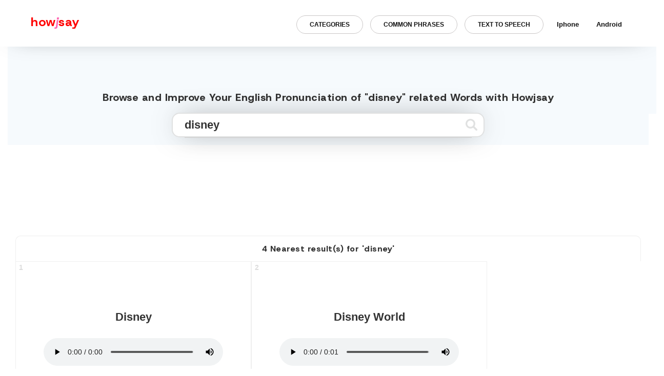

--- FILE ---
content_type: text/html; charset=utf-8
request_url: https://www.google.com/recaptcha/api2/aframe
body_size: 223
content:
<!DOCTYPE HTML><html><head><meta http-equiv="content-type" content="text/html; charset=UTF-8"></head><body><script nonce="F5xc_WoKp4HA9JXddfFgpQ">/** Anti-fraud and anti-abuse applications only. See google.com/recaptcha */ try{var clients={'sodar':'https://pagead2.googlesyndication.com/pagead/sodar?'};window.addEventListener("message",function(a){try{if(a.source===window.parent){var b=JSON.parse(a.data);var c=clients[b['id']];if(c){var d=document.createElement('img');d.src=c+b['params']+'&rc='+(localStorage.getItem("rc::a")?sessionStorage.getItem("rc::b"):"");window.document.body.appendChild(d);sessionStorage.setItem("rc::e",parseInt(sessionStorage.getItem("rc::e")||0)+1);localStorage.setItem("rc::h",'1769028777737');}}}catch(b){}});window.parent.postMessage("_grecaptcha_ready", "*");}catch(b){}</script></body></html>

--- FILE ---
content_type: text/plain
request_url: https://rtb.openx.net/openrtbb/prebidjs
body_size: -82
content:
{"id":"3c0ed2d9-0f2a-4841-a81f-4efd9c146058","nbr":0}